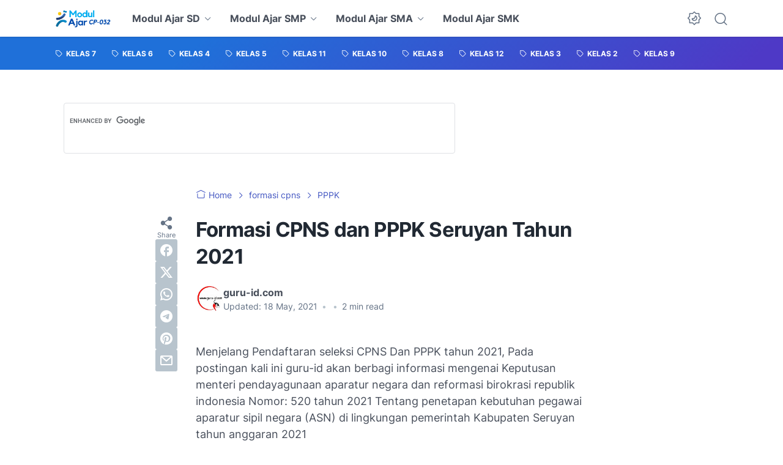

--- FILE ---
content_type: text/html
request_url: https://content.googleapis.com/static/proxy.html?usegapi=1&jsh=m%3B%2F_%2Fscs%2Fabc-static%2F_%2Fjs%2Fk%3Dgapi.lb.en.2kN9-TZiXrM.O%2Fd%3D1%2Frs%3DAHpOoo_B4hu0FeWRuWHfxnZ3V0WubwN7Qw%2Fm%3D__features__
body_size: -69
content:
<!DOCTYPE html>
<html>
<head>
<title></title>
<meta http-equiv="X-UA-Compatible" content="IE=edge" />
<script nonce="qS6SYkt2ksd3zgHd3dfymA">
  window['startup'] = function() {
    googleapis.server.init();
  };
</script>
<script src="https://apis.google.com/js/googleapis.proxy.js?onload=startup" async defer nonce="qS6SYkt2ksd3zgHd3dfymA"></script>
</head>
<body>
</body>
</html>


--- FILE ---
content_type: text/html; charset=utf-8
request_url: https://www.google.com/recaptcha/api2/aframe
body_size: 113
content:
<!DOCTYPE HTML><html><head><meta http-equiv="content-type" content="text/html; charset=UTF-8"></head><body><script nonce="hb1J_lyTsc9EJh69YlMxKw">/** Anti-fraud and anti-abuse applications only. See google.com/recaptcha */ try{var clients={'sodar':'https://pagead2.googlesyndication.com/pagead/sodar?'};window.addEventListener("message",function(a){try{if(a.source===window.parent){var b=JSON.parse(a.data);var c=clients[b['id']];if(c){var d=document.createElement('img');d.src=c+b['params']+'&rc='+(localStorage.getItem("rc::a")?sessionStorage.getItem("rc::b"):"");window.document.body.appendChild(d);sessionStorage.setItem("rc::e",parseInt(sessionStorage.getItem("rc::e")||0)+1);localStorage.setItem("rc::h",'1769535575666');}}}catch(b){}});window.parent.postMessage("_grecaptcha_ready", "*");}catch(b){}</script></body></html>